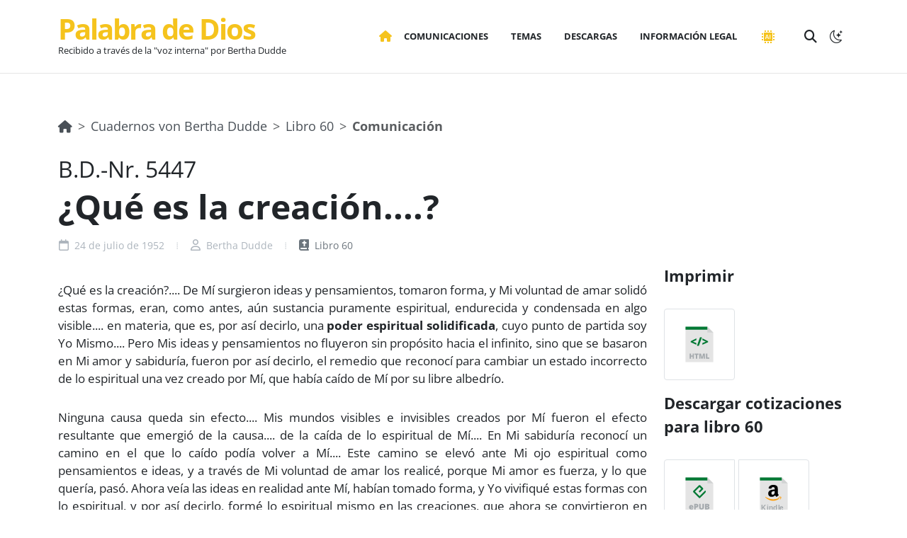

--- FILE ---
content_type: text/html; charset=UTF-8
request_url: https://www.bertha-dudde.org/es/proclamation/5447
body_size: 5483
content:
<!DOCTYPE html>
<html dir="ltr" lang="es" class="notranslate" translate="no">
<head>
	<meta charset="utf-8" />
	<title>Bertha Dudde :: Anuncio 5447 de 24 de julio de 1952</title>
	<meta name="description" content="Bertha Dudde Anuncio nº 5447 de 24 de julio de 1952: ¿Qué es la creación....? (Español)"/>
	<meta name="author" content="Markus Stenzel"/>
	<meta name="thumbnail" content="https://www.bertha-dudde.org/images/2016-09-27 Bertha Dudde bw.jpg" />
	<meta name="viewport" content="width=device-width, initial-scale=1"/>
	<meta name="template" content="base"/>
		
<link rel="stylesheet" href="/assets/styles/style-5iwayAB.css">
<link rel="stylesheet" href="/assets/styles/app-min-59nQDn3.css">
<link rel="stylesheet" href="/assets/styles/font.Awesome-min-SdkUmV6.css">
<link rel="stylesheet" href="/assets/styles/font.BootstrapIcons-WzAfOZH.css">
<link rel="stylesheet" href="/assets/styles/fonts.OpenSans-NlUyldp.css">
<link rel="stylesheet" href="/assets/styles/essential_audio-ygGx32a.css">
<script type="importmap">
{
    "imports": {
        "app": "/assets/app-fd7JfMS.js",
        "/assets/bootstrap.js": "/assets/bootstrap-xCO4u8H.js",
        "/assets/styles/style.css": "data:application/javascript,",
        "/assets/styles/app-min.css": "data:application/javascript,",
        "/assets/styles/font.Awesome-min.css": "data:application/javascript,",
        "/assets/styles/font.BootstrapIcons.css": "data:application/javascript,",
        "/assets/styles/fonts.OpenSans.css": "data:application/javascript,",
        "/assets/styles/essential_audio.css": "data:application/javascript,",
        "/assets/js/essential_audio.js": "/assets/js/essential_audio-Vy0Z7_W.js",
        "@symfony/stimulus-bundle": "/assets/@symfony/stimulus-bundle/loader-kxG46ja.js",
        "@hotwired/stimulus": "/assets/vendor/@hotwired/stimulus/stimulus.index-S4zNcea.js",
        "/assets/@symfony/stimulus-bundle/controllers.js": "/assets/@symfony/stimulus-bundle/controllers-zdY-P_2.js",
        "/assets/controllers/allow_translation_controller.js": "/assets/controllers/allow_translation_controller-LE1ogf6.js",
        "/assets/controllers/language_toggle_controller.js": "/assets/controllers/language_toggle_controller-952Kfor.js",
        "/assets/controllers/hello_controller.js": "/assets/controllers/hello_controller-VYgvytJ.js",
        "/assets/controllers/accordion_item_controller.js": "/assets/controllers/accordion_item_controller-wIvxxrb.js",
        "/assets/controllers/csrf_protection_controller.js": "/assets/controllers/csrf_protection_controller-E_gSC5e.js"
    }
}
</script><script async>
if (!HTMLScriptElement.supports || !HTMLScriptElement.supports('importmap')) (function () {
    const script = document.createElement('script');
    script.src = '/assets/vendor/es-module-shims/es-module-shims.index-4-zKc__.js';
    script.setAttribute('async', 'async');
    
    document.head.appendChild(script);
})();
</script>
<link rel="modulepreload" href="/assets/app-fd7JfMS.js">
<link rel="modulepreload" href="/assets/bootstrap-xCO4u8H.js">
<link rel="modulepreload" href="/assets/js/essential_audio-Vy0Z7_W.js">
<link rel="modulepreload" href="/assets/@symfony/stimulus-bundle/loader-kxG46ja.js">
<link rel="modulepreload" href="/assets/vendor/@hotwired/stimulus/stimulus.index-S4zNcea.js">
<link rel="modulepreload" href="/assets/@symfony/stimulus-bundle/controllers-zdY-P_2.js">
<link rel="modulepreload" href="/assets/controllers/allow_translation_controller-LE1ogf6.js">
<link rel="modulepreload" href="/assets/controllers/language_toggle_controller-952Kfor.js">
<link rel="modulepreload" href="/assets/controllers/hello_controller-VYgvytJ.js">
<link rel="modulepreload" href="/assets/controllers/accordion_item_controller-wIvxxrb.js">
<script type="module">import 'app';</script>	
					<link rel='alternate' hreflang='de' href='/de/proclamation/5447'><link rel='alternate' hreflang='fr' href='/fr/proclamation/5447'><link rel='alternate' hreflang='it' href='/it/proclamation/5447'><link rel='alternate' hreflang='en' href='/en/proclamation/5447'><link rel='alternate' hreflang='ko' href='/ko/proclamation/5447'></head>
<body class="stretched" data-turbo="true">
	<div id="wrapper">
<header id="header">
	<div id="header-wrap" class="border-bottom-1">
		<div class="container">
			<div class="header-row">

								<div id="logo" class="align-middle">
										<a href="/es">Palabra de Dios</a><br/>
										<p class="d-none d-md-block m-0">Recibido a través de la &quot;voz interna&quot; por Bertha Dudde</p>
				</div>
				<div class="header-misc">

										<div id="top-search" class="header-misc-icon">
						<a href="#" id="top-search-trigger"><i class="fa fa-magnifying-glass"></i><i class="bi-x-lg"></i></a>
					</div>										<div class="dark-mode header-misc-icon d-none d-md-block">
						<a href="#" class="body-scheme-toggle" data-remember="true" data-bodyclass-toggle="dark" data-add-html="<i class='bi-sun'></i>" data-remove-html="<i class='bi-moon-stars'></i>"><i class="bi-moon-stars"></i></a>
					</div>
				</div>
				<div class="primary-menu-trigger">
					<button class="cnvs-hamburger" type="button" title="Open Mobile Menu">
						<span class="cnvs-hamburger-box"><span class="cnvs-hamburger-inner"></span></span>
					</button>
				</div>

								<nav class="primary-menu">
					<ul class="menu-container">
												<li class="menu-item"><a href="/?static"><i class="fa fa-house"></i></a>
						<ul class="sub-menu-container">
												<li class="menu-item">
						<a class="menu-link" href="/de"><div class="mt-0 mb-0 align-middle">Deutsch</div></a>
					</li>

												<li class="menu-item">
						<a class="menu-link" href="/en"><div class="mt-0 mb-0 align-middle">English</div></a>
					</li>

												<li class="menu-item">
						<a class="menu-link" href="/it"><div class="mt-0 mb-0 align-middle">Italiano</div></a>
					</li>

												<li class="menu-item">
						<a class="menu-link" href="/fr"><div class="mt-0 mb-0 align-middle">Français</div></a>
					</li>

												<li class="menu-item">
						<a class="menu-link" href="/nl"><div class="mt-0 mb-0 align-middle">Nederlands</div></a>
					</li>

												<li class="menu-item">
						<a class="menu-link" href="/es"><div class="mt-0 mb-0 align-middle">Español</div></a>
					</li>

												<li class="menu-item">
						<a class="menu-link" href="/hr"><div class="mt-0 mb-0 align-middle">Hrvatski</div></a>
					</li>

												<li class="menu-item">
						<a class="menu-link" href="/ro"><div class="mt-0 mb-0 align-middle">Română</div></a>
					</li>

												<li class="menu-item">
						<a class="menu-link" href="/ko"><div class="mt-0 mb-0 align-middle">한국어</div></a>
					</li>

												<li class="menu-item">
						<a class="menu-link" href="/sl"><div class="mt-0 mb-0 align-middle">Slovenščina</div></a>
					</li>

												<li class="menu-item">
						<a class="menu-link" href="/sk"><div class="mt-0 mb-0 align-middle">Slovenský jazyk</div></a>
					</li>

						</ul>
						</li>						<li class="menu-item"><a href="/es/books" class="menu-link ls-0"><div>Comunicaciones</div></a>
						<ul class="sub-menu-container">
							<li class="menu-item">
								<a class="menu-link" href="/es/books"><div class="mt-0 mb-0 align-middle">Comunicaciones</div></a>
							</li>
							<li class="menu-item">
								<a class="menu-link" href="/es/random"><div class="mt-0 mb-0 align-middle">Comunicación aleatoria</div></a>
							</li>
							<li class="menu-item">
								<a class="menu-link" href="/es/proclamations1k/1"><div class="mt-0 mb-0 align-middle">1xxx</div></a>
							</li>
							<li class="menu-item">
								<a class="menu-link" href="/es/proclamations/special"><div class="mt-0 mb-0 align-middle">Especialmente</div></a>
							</li>
						</ul></li>  						<li class="menu-item"><a href="/es/themebooks" class="menu-link ls-0"><div>Temas</div></a></li>
  						<li class="menu-item"><a href="/es/downloads" class="menu-link ls-0"><div>Descargas</div></a></li>
						<li class="menu-item"><a href="/about/es" class="menu-link ls-0"><div>Información legal</div></a></li>
																		<li class="menu-item">
							<a href="/es/semantic-search" class="menu-link ls-0" data-bs-toggle="tooltip" data-bs-placement="bottom" data-bs-title="Búsqueda semántica (BETA)">
								<div><img src="/assets/images/menu/ai-themecolor-nzre_hn.svg" style="width: 1.5rem; height: 1.5rem; margin-right: 0;"></div>
							</a>
						</li>
											</ul>
				</nav>
				<form class="top-search-form" action="/es/search/execute" method="post">
					<input type="text" name="searchwords" class="form-control" value="" placeholder="Type &amp; Hit Enter.." autocomplete="off">
				</form>

			</div>
		</div>
	</div>
	<div class="header-wrap-clone"></div>
</header><!-- #header end -->
	    <section class="page-title bg-transparent border-0 pb-0">
        <div class="container">
            <div class="page-title-row justify-content-start justify-content-md-between pb-3">
                 <div class="page-title-content">
    <nav aria-label="breadcrumb">
        <ol class="breadcrumb mt-0 mb-4" style="--bs-breadcrumb-divider: '>';">
            <li class="breadcrumb-item"><a href="/es"><i class="fa fa-house"></i></a></li>
            <li class="breadcrumb-item"><a href="/es/books">Cuadernos von Bertha Dudde</a></li>
            <li class="breadcrumb-item"><a href="/es/books/60">Libro 60</a></li>
            <li class="breadcrumb-item active" aria-current="page"><b>Comunicación</b></li>
        </ol>
    </nav>

                <p class="mt-0 mb-0" style="font-size: xx-large;">B.D.-Nr. 5447</p>
                    <div class="fw-bold display-5 nocolor">¿Qué es la creación....?</div>

    <div class="entry-meta mt-3 mb-0">
        <ul class="justify-content-center justify-content-md-start">
            <li><i class="fa-regular fa-calendar"></i> 24 de julio de 1952</li>
            <li><i class="fa-regular fa-user"></i> Bertha Dudde</li>
            <li><a href="/es/books/60"><i class="fa-solid fa-book-bible"></i> Libro 60</a></li>
        </ul>
    </div>

            </div>
        </div>
    </section>

	<section id="proclamation" class="container">
		<div class="row">
						<div class="col-md-9">
				    
				<br/>
				    <p class="proclamation_text">¿Qué es la creación?.... De Mí surgieron ideas y pensamientos, tomaron forma, y Mi voluntad de amar solidó estas formas, eran, como antes, aún sustancia puramente espiritual, endurecida y condensada en algo visible.... en materia, que es, por así decirlo, una <b>poder espiritual solidificada</b>, cuyo punto de partida soy Yo Mismo.... Pero Mis ideas y pensamientos no fluyeron sin propósito hacia el infinito, sino que se basaron en Mi amor y sabiduría, fueron por así decirlo, el remedio que reconocí para cambiar un estado incorrecto de lo espiritual una vez creado por Mí, que había caído de Mí por su libre albedrío.</p><p class="proclamation_text">Ninguna causa queda sin efecto.... Mis mundos visibles e invisibles creados por Mí fueron el efecto resultante que emergió de la causa.... de la caída de lo espiritual de Mí.... En Mi sabiduría reconocí un camino en el que lo caído podía volver a Mí.... Este camino se elevó ante Mi ojo espiritual como pensamientos e ideas, y a través de Mi voluntad de amar los realicé, porque Mi amor es fuerza, y lo que quería, pasó. Ahora veía las ideas en realidad ante Mí, habían tomado forma, y Yo vivifiqué estas formas con lo espiritual, y por así decirlo, formé lo espiritual mismo en las creaciones, que ahora se convirtieron en realidad visible como una sustancia endurecida.....</p><p class="proclamation_text">Por tanto, es la creación material es la fuerza espiritual condensada en forma, que se endureció porque había entrado en un cierta inactividad a través de la negativa a aceptar el suministro de fuerza de Mí, lo que le habría hecho posible la actividad, que fue su determinación antes de la caída de lo espiritual. Lo espiritual Me resistió de buena gana; creía que podría existir sin Mi suministro de fuerza, y por lo tanto se volvió incapaz de realizar ninguna actividad, lo que tuvo como consecuencia el endurecimiento de la sustancia espiritual.... o también, Mi voluntad ató y solidificó lo espiritual y, por así decirlo, lo dejó ir el camino, que apuntaba a un cambio de voluntad. El curso de desarrollo ascendente comenzó con el objetivo de regreso de lo espiritual caído a Mí....</p><p class="proclamation_text">Todo lo que surgió a través de Mi voluntad y Mi fuerza de amor, ya sea la creación espiritual o material, surgió primero como un pensamiento, pero de inmediato ya era realidad, porque no necesitaba tiempo una vez que la sabiduría y el amor movían esos pensamientos dentro de sí mismos que correspondían a Mi perfección y que, por lo tanto, ya no necesitaban ninguna mejora. El estado solidificado o atado de la fuerza espiritual debería ser sólo temporal, porque en cierto sentido significaba un retroceso para lo espiritual creado <b>libremente</b>, pero que podría devolver la libertad anterior a lo espiritual, que se había entregado voluntariamente a la impotencia y debe recuperar su estado original para poder salvarse.</p><p class="proclamation_text">Además. Mi fuerza que continuamente fluye de Mí, también está continuamente activa, lo que significa que solo puede tener un éxito positivo, porque siempre es constructiva, pero nunca destructiva.... Simplemente no debe encontrar ninguna resistencia, la que todavía excluye un efecto negativo, pero de acuerdo con la ley desde la eternidad anula el efecto mientras exista esta resistencia.... el rechazo de Mi fuerza de amor.... existe. Mientras las sustancia espiritual permanezca en su solidificación, porque solo Mi fuerza de amor redime lo espiritual solidificado, solo Mi fuerza de amor puede devolver la vida que una vez estuvo en ello y lo lleva de nuevo a la determinación, que pudo cumplir al principio....</p><p class="proclamation_text">Mi fuerza de amor disuelve la materia dura y la espiritualiza de nuevo, y los pensamientos e ideas que salieron de Mí han demostrado su eficacia y han logrado lo que es el significado y propósito de cada obra de creación.... Me han devuelto lo espiritual, lo que una vez se alejó de Mí, pero que nunca podía separarse de Mí, porque no puede existir sin Mí....</p><p class="proclamation_text">Amén</p>

				            <div>
                            <strong>Traducido por: Hans-Dieter Heise</strong>
                    </div>
        

				<div class="row mt-4">
					<div class="col-12 center">
						<ul class="pagination pagination-rounded pagination-lg">
	<li class="page-item"><a class="page-link" href="/es/proclamation/5446" aria-label="Anterior"> <span aria-hidden="true">«</span></a></li>
	<li class="page-item"><a class="page-link" href="/es/proclamation/5448" aria-label="Siguiente"><span aria-hidden="true">»</span></a></li>
	</ul>

					</div>
				</div>
				<br/>
				            <h5 class="margin">Este comunicación no se menciona en ninguna folleto temático.</h5>
    
			</div>
						<div class="col-md-3">
								<div id="sidebar-print">
					<h4>Imprimir</h4>
					<ul class="pagination pagination-rounded pagination-lg mb-2">
													<li class="page-item">
		<a class="page-link" href="/es/proclamation/5447/print" target="_blank">
			<img src="/assets/images/file_formats/html-mpzkxow.svg" width="50" height="75">
		</a>
	</li>

					</ul>				</div>
								<div id="sidebar-downloads" class="mt-3">
					<h4>Descargar cotizaciones para libro 60</h4>
										<ul class="pagination pagination-rounded pagination-lg mb-2">
													<li class="page-item">
		<a class="page-link" href="https://dl.bertha-dudde.org/books/BK_ES_60.epub">
			<img src="/assets/images/file_formats/epub-O97zoFL.svg" width="50" height="75">
		</a>
	</li>
							<li class="page-item">
		<a class="page-link" href="https://dl.bertha-dudde.org/books/BK_ES_60.mobi">
			<img src="/assets/images/file_formats/kindle-2ZYWu-H.svg" width="50" height="75">
		</a>
	</li>
					</ul>
					<a href="/es/downloads" class="button button-rounded button-amber w-100"><i class="fa-solid fa-download"></i> Más descargas</a>
				</div>
								<div id="sidebar-listen" class="mt-3">
									<h4>Escuchar comunicación</h4>
										<div class="mb-4">    <div class="essential_audio" data-url="https://dl.bertha-dudde.org/voice/es/5447.mp3"></div>
</div>

					<a class="button button-rounded button-amber w-100" href="https://dl.bertha-dudde.org/voice/es/5447.mp3"><img width="20" height="20" src="/images/mp3.svg"/> descargar como MP3</a>
					<br/>
								</div>
								<div id="sidebar-handwritings" class="mt-3">
										<h4>Manuscritos</h4>
					<div class="grid-container row row-cols-3" data-lightbox="gallery" style="--bs-gutter-x: 30px; --bs-gutter-y: 30px;">

												<a class="col" href="https://dl.bertha-dudde.org/Handschriften/600043.jpg" data-lightbox="gallery-item" data-zoom="true">
							 							<div class="grid-inner">
																<img src="/assets/images/handwritings/1-NAQXkni.jpg" alt="Gallery Image">
								<div class="bg-overlay">
									<div class="bg-overlay-content dark">
										<i class="fa-solid fa-image h4 mb-0" data-hover-animate="fadeIn"></i>
									</div>
									<div class="bg-overlay-bg dark" data-hover-animate="fadeIn"></div>
								</div>
							</div>
													</a>
												<a class="col" href="https://dl.bertha-dudde.org/Handschriften/600044.jpg" data-lightbox="gallery-item" data-zoom="true">
							 							<div class="grid-inner">
																<img src="/assets/images/handwritings/2-BDx62rf.jpg" alt="Gallery Image">
								<div class="bg-overlay">
									<div class="bg-overlay-content dark">
										<i class="fa-solid fa-image h4 mb-0" data-hover-animate="fadeIn"></i>
									</div>
									<div class="bg-overlay-bg dark" data-hover-animate="fadeIn"></div>
								</div>
							</div>
													</a>
											</div>
									</div>
								<div id="sidebar-otherlanguages" class="mt-3">
									<h4>Comparar anuncio con traducción</h4>
					<div class="row">
																	<div class="col-md-4 mb-3">
							<a href="/es/proclamations/5447/compare?compareLocale=de"><img src="https://www.bertha-dudde.org/media/cache/flag/flags/de.png"></a>
						</div>
																	<div class="col-md-4 mb-3">
							<a href="/es/proclamations/5447/compare?compareLocale=fr"><img src="https://www.bertha-dudde.org/media/cache/flag/flags/fr.png"></a>
						</div>
																	<div class="col-md-4 mb-3">
							<a href="/es/proclamations/5447/compare?compareLocale=it"><img src="https://www.bertha-dudde.org/media/cache/flag/flags/it.png"></a>
						</div>
																	<div class="col-md-4 mb-3">
							<a href="/es/proclamations/5447/compare?compareLocale=en"><img src="https://www.bertha-dudde.org/media/cache/flag/flags/en.png"></a>
						</div>
																	<div class="col-md-4 mb-3">
							<a href="/es/proclamations/5447/compare?compareLocale=ko"><img src="https://www.bertha-dudde.org/media/cache/flag/flags/ko.png"></a>
						</div>
										</div>
								</div>			</div>

				</div>
	</section>

<section id="footer" class="mt-5">
    <div class="mt-5 mb-5">
        <div class="container">
            <div class="row col-mb-30">

                <div class="col-md-9 text-center text-md-start">
                    Software y presentación &copy; 2006-2026 <a href="/about/es">Bertha-Dudde.org</a>. Todos los derechos  reservados.
                    <div class="copyright-links">Programación de <a href="https://www.hostingundservice.de/">Markus Stenzel</a>.</div>
                </div>

                <div class="col-md-3 text-center text-md-end">
                    <i class="bi-envelope"></i> redaktion@bertha-dudde.org
                </div>

            </div>
        </div>
    </div>
</section><!-- #footer end -->
	</div>
		<script src="/assets/js/plugins.min-VFjP3BD.js"></script>
	<script src="/assets/js/functions.bundle-89ZaV81.js"></script>
</body>
</html>

--- FILE ---
content_type: text/css
request_url: https://www.bertha-dudde.org/assets/styles/fonts.OpenSans-NlUyldp.css
body_size: 166
content:
/* open-sans-300 - latin_latin-ext */
@font-face {
    font-display: swap;
    font-family: 'Open Sans';
    font-style: normal;
    font-weight: 300;
    src: url("../fonts/open-sans-v40-latin_latin-ext-300-YKGwqV7.woff2") format('woff2');
}

/* open-sans-regular - latin_latin-ext */
@font-face {
    font-display: swap;
    font-family: 'Open Sans';
    font-style: normal;
    font-weight: 400;
    src: url("../fonts/open-sans-v40-latin_latin-ext-regular-dGPQKHT.woff2") format('woff2');
}

/* open-sans-500 - latin_latin-ext */
@font-face {
    font-display: swap;
    font-family: 'Open Sans';
    font-style: normal;
    font-weight: 500;
    src: url("../fonts/open-sans-v40-latin_latin-ext-500-Q5G_J57.woff2") format('woff2');
}

/* open-sans-700 - latin_latin-ext */
@font-face {
    font-display: swap;
    font-family: 'Open Sans';
    font-style: normal;
    font-weight: 700;
    src: url("../fonts/open-sans-v40-latin_latin-ext-700-ZmV5gzN.woff2") format('woff2');
}

/* open-sans-800 - latin_latin-ext */
@font-face {
    font-display: swap;
    font-family: 'Open Sans';
    font-style: normal;
    font-weight: 800;
    src: url("../fonts/open-sans-v40-latin_latin-ext-800-xOgbYmd.woff2") format('woff2');
}


--- FILE ---
content_type: text/css
request_url: https://www.bertha-dudde.org/assets/styles/essential_audio-ygGx32a.css
body_size: 1412
content:
@charset "UTF-8";

/********** Essential Audio Player 2.1.1 CSS **********/



/****************************************/
/*                                      */
/*         Section 1: The Looks         */
/*                                      */
/****************************************/


/* 1. The Main Container */
div.essential_audio {
	position: relative;
	z-index: 0;
	width: 100%;
}


/* 2. The Player Button – General */
div.essential_audio > div:nth-child(1) div {
	width: 28px;
	height: 28px;
	margin-top: -13px;
	border-radius: 50%;
	background-color: #000;
}
div.essential_audio > div:nth-child(1) div:after {
	position: absolute;
	top: 7%;
	left: 7%;
	width: 86%;
	height: 86%;
}
/* Set here how much the button exceeds the horizontal track limits: */
/* This must not be deleted! (but can be changed, of course) */
:root {
	--button-protrusion: 4px;
}

/* 2.a) The Player Button – Off */
div.essential_audio > div:nth-child(1) div.off:after {
	content: url("data:image/svg+xml; utf8, <svg xmlns='http://www.w3.org/2000/svg' viewBox='0 0 30 30'><polygon fill='%23FFF' points='10,6.9 10,23.1 24,15' /></svg>");
}

/* 2.b) The Player Button – Loading */
div.essential_audio > div:nth-child(1) div.load:after {
	content: url("data:image/svg+xml; utf8, <svg xmlns='http://www.w3.org/2000/svg' viewBox='0 0 30 30'><circle opacity='0.64' fill='%23FFFFFF' cx='6.5' cy='18.5' r='2'/><circle opacity='0.76' fill='%23FFFFFF' cx='6.5' cy='11.5' r='2'/><circle opacity='0.88' fill='%23FFFFFF' cx='11.5' cy='6.5' r='2'/><circle fill='%23FFFFFF' cx='18.5' cy='6.5' r='2'/><circle opacity='0.16' fill='%23FFFFFF' cx='23.5' cy='11.5' r='2'/><circle opacity='0.28' fill='%23FFFFFF' cx='23.5' cy='18.5' r='2'/><circle opacity='0.4' fill='%23FFFFFF' cx='18.5' cy='23.4' r='2'/><circle opacity='0.52' fill='%23FFFFFF' cx='11.5' cy='23.4' r='2'/></svg>");
	animation: audio_load_rotate 1s infinite linear;
}
@keyframes audio_load_rotate {
	from { transform: rotate(0deg); }
	to { transform: rotate(360deg); }
}

/* 2.c) The Player Button – Playing */
div.essential_audio > div:nth-child(1) div.play {
	background-color: #000!important;
}
div.essential_audio > div:nth-child(1) div.play:after {
	content: url("data:image/svg+xml; utf8, <svg xmlns='http://www.w3.org/2000/svg' viewBox='0 0 30 30'><rect fill='%23FFF' x='17' y='8' width='3' height='14' /><rect fill='%23FFF' x='10' y='8' width='3' height='14' /></svg>");
}

/* 2.d) The Player Button – Dragging */
div.essential_audio > div:nth-child(1) div.drag {
	transition: left 0s!important;
	/*
	cursor: grab!important;
	*/
}

/* 2.e) The Player Button – Error */
div.essential_audio > div:nth-child(1) div.error {
	background-color: rgba(0,0,0,0.35)!important;
}
div.essential_audio > div:nth-child(1) div.error:after {
	content: url("data:image/svg+xml; utf8, <svg xmlns='http://www.w3.org/2000/svg' viewBox='0 0 30 30'><path fill='%23FFF' d='M13.9,18.6c0-0.3,0-0.5,0-0.9c0-1.6,0.6-2.9,2.1-3.9l1.1-0.8c0.9-0.6,1.3-1.5,1.3-2.4c0-1.5-1-2.8-3-2.8c-2.2,0-3.1,1.6-3.1,3.2c0,0.2,0,0.4,0,0.5L10,11.9c-0.1-0.3-0.1-0.8-0.1-1.2c0-2.3,1.7-5.1,5.5-5.1c3.5,0,5.5,2.5,5.5,5c0,2-1.1,3.4-2.5,4.3l-1.2,0.8c-0.8,0.5-1.1,1.4-1.1,2.4c0,0.1,0,0.2,0,0.5H13.9z'/><path fill='%23FFF' d='M15,20.8c1,0,1.8,0.8,1.8,1.8S16,24.4,15,24.4c-1,0-1.8-0.8-1.8-1.8S14,20.8,15,20.8z'/></svg>");
}


/* 3. The Track */
div.essential_audio > div:nth-child(2) {
	height: 2px;
}
div.essential_audio > div:nth-child(2):after {
	content: "";
	position: absolute;
	z-index: 0;
	background-color: #000;
	opacity: 0.3;
	mix-blend-mode: multiply;
	top: 0px;
	left: 0px;
	width: 100%;
	height: 100%;
}


/* 4. The Loading Progress Bar */
div.essential_audio > div:nth-child(2) div {
	background-color: #666;
	mix-blend-mode: multiply;
}


/* 5. The Click & Drag Sensor */
div.essential_audio > div:nth-child(3) {
	height: 18px;
	margin-top: -8px;
}




/****************************************/
/*                                      */
/*        Section 2: Core Values        */
/*                                      */
/****************************************/


/* 1. The Main Container + General Settings */
div.essential_audio,
div.essential_audio * {
	user-select: none!important;
	-webkit-user-select: none!important;
	-webkit-tap-highlight-color: rgba(0,0,0,0);
	-webkit-overflow-scrolling: auto;
}
div.essential_audio *:focus {
	outline: none;
}


/* 2. The Player Button */
div.essential_audio > div:nth-child(1) div {
	position: absolute;
	top: 0px;
	left: 0px;
	cursor: pointer;
}

/* 2.a) Container for Player Button */
div.essential_audio > div:nth-child(1) {
	position: absolute;
	z-index: 3;
	height: 0px;
	top: 0px;
	left: calc(var(--button-protrusion) * -1);
	width: calc(100% + (2 * var(--button-protrusion)));
}


/* 3. The Track */
div.essential_audio > div:nth-child(2) {
	position: relative;
	width: 100%;
	overflow: hidden;
}


/* 4. The Loading Progress Bar */
div.essential_audio > div:nth-child(2) div {
	position: absolute;
	z-index: 1;
	width: 0%;
	height: 100%;
	top: 0px;
	left: 0px;
	transition: width 0.5s;
}


/* 5. The Click & Drag Sensor */
div.essential_audio > div:nth-child(3) {
	position: absolute;
	z-index: 2;
	width: 100%;
	top: 0px;
	left: 0px;
}


--- FILE ---
content_type: image/svg+xml
request_url: https://www.bertha-dudde.org/images/mp3.svg
body_size: 1096
content:
<?xml version="1.0" ?>
<!-- Uploaded to: SVG Repo, www.svgrepo.com, Generator: SVG Repo Mixer Tools -->
<svg width="800px" height="800px" viewBox="0 0 512 512" version="1.1" xml:space="preserve" xmlns="http://www.w3.org/2000/svg" xmlns:xlink="http://www.w3.org/1999/xlink">
<style type="text/css">
	.st0{fill:#16ADE1;}
	.st1{fill:#1B3954;}
</style>
<g id="Layer_1"/>
<g id="Layer_2">
<g>
<g>
<path class="st1" d="M256,476c-58.8,0-114-22.9-155.6-64.4C58.9,370,36,314.8,36,256s22.9-114,64.4-155.6     C142,58.9,197.2,36,256,36s114,22.9,155.6,64.4C453.1,142,476,197.2,476,256s-22.9,114-64.4,155.6C370,453.1,314.8,476,256,476z      M256,46C140.2,46,46,140.2,46,256s94.2,210,210,210s210-94.2,210-210S371.8,46,256,46z"/>
</g>
<g>
<path class="st1" d="M256,440.1c-101.5,0-184.1-82.6-184.1-184.1S154.5,71.9,256,71.9S440.1,154.5,440.1,256     S357.5,440.1,256,440.1z M256,81.9C160,81.9,81.9,160,81.9,256S160,430.1,256,430.1S430.1,352,430.1,256S352,81.9,256,81.9z"/>
</g>
<g>
<path class="st1" d="M186,397.1c-3.3,0-6.7-0.9-9.7-2.6c-6.1-3.5-9.7-9.8-9.7-16.8V156c0-7,3.6-13.3,9.7-16.8     c6.1-3.5,13.4-3.5,19.4,0l65.6,37.9c1.5,0.9,2.5,2.5,2.5,4.3v69.7c0,1.4-0.6,2.7-1.5,3.6c-1,0.9-2.3,1.4-3.7,1.4     c-5.7-0.2-11.7,0.7-17.4,2.7c-6.6,2.3-12.5,5.9-17.1,10.3c-8,7.7-11.1,16.9-8.4,24.7c2.1,6,7.3,10.5,14.9,12.8     c8.1,2.5,17.6,2.1,26.8-1.1c9.4-3.2,17.2-8.9,22-16c1.5-2.3,2.7-4.6,3.4-6.9c0.7-2.2,1.1-4.3,1.1-6.4v-77.4c0-1.8,1-3.4,2.5-4.3     c1.5-0.9,3.5-0.9,5,0l96.3,55.6c6.1,3.5,9.7,9.8,9.7,16.8c0,7-3.6,13.3-9.7,16.8L195.7,394.5C192.6,396.2,189.3,397.1,186,397.1z      M186,146.6c-1.6,0-3.2,0.4-4.7,1.3c-3,1.7-4.7,4.8-4.7,8.2v221.6c0,3.4,1.8,6.5,4.7,8.2c3,1.7,6.5,1.7,9.4,0L382.6,275     c0,0,0,0,0,0c3-1.7,4.7-4.8,4.7-8.2c0-3.4-1.8-6.5-4.7-8.2l-88.8-51.3v68.8c0,3.1-0.5,6.3-1.6,9.5c-1,3.1-2.6,6.3-4.7,9.4     c-6,8.9-15.6,15.9-27,19.8c-11.2,3.9-23,4.3-33.1,1.3c-10.6-3.3-18.2-10-21.4-19.1c-4-11.6,0.1-24.7,10.9-35.2     c5.6-5.5,12.8-9.8,20.8-12.6c5.2-1.8,10.6-2.9,15.9-3.2v-61.8l-63.1-36.4C189.2,147,187.6,146.6,186,146.6z"/>
</g>
<g>
<path class="st0" d="M241.6,318.2c-4.9,0-9.6-0.7-14.1-2c-10.6-3.3-18.2-10-21.4-19.1c-4-11.6,0.1-24.7,10.9-35.2     c5.6-5.5,12.8-9.8,20.8-12.6c5.2-1.8,10.6-2.9,15.9-3.2V127.7c0-2.6,1.9-4.7,4.5-5l71.9-7.8c1.4-0.2,2.8,0.3,3.9,1.3     c1.1,0.9,1.7,2.3,1.7,3.7v30.2c0,2.6-1.9,4.7-4.5,5l-37.4,4.1v117c0,3.1-0.5,6.3-1.6,9.5c-1,3.1-2.6,6.3-4.7,9.4     c-6,8.9-15.6,15.9-27,19.8C254.3,317.1,247.9,318.2,241.6,318.2z M256.9,256c-5.2,0-10.6,0.9-15.7,2.7     c-6.6,2.3-12.5,5.9-17.1,10.3c-8,7.7-11.1,16.9-8.4,24.7c2.1,6,7.3,10.5,14.9,12.8c8.1,2.5,17.6,2.1,26.8-1.1     c9.4-3.2,17.2-8.9,22-16c1.5-2.3,2.7-4.6,3.4-6.9c0.7-2.2,1.1-4.3,1.1-6.4V154.6c0-2.6,1.9-4.7,4.5-5l37.4-4.1v-20.1l-61.9,6.7     v118.9c0,1.4-0.6,2.7-1.5,3.6c-1,0.9-2.3,1.4-3.7,1.4C258,256,257.4,256,256.9,256z"/>
</g>
</g>
</g>
</svg>

--- FILE ---
content_type: image/svg+xml
request_url: https://www.bertha-dudde.org/assets/images/file_formats/html-mpzkxow.svg
body_size: 713
content:
<?xml version="1.0" encoding="iso-8859-1"?>
<!-- Uploaded to: SVG Repo, www.svgrepo.com, Generator: SVG Repo Mixer Tools -->
<svg height="800px" width="800px" version="1.1" id="Layer_1" xmlns="http://www.w3.org/2000/svg" xmlns:xlink="http://www.w3.org/1999/xlink" 
	 viewBox="0 0 303.188 303.188" xml:space="preserve">
<g>
	<polygon style="fill:#E4E4E4;" points="219.821,0 32.842,0 32.842,303.188 270.346,303.188 270.346,50.525 	"/>
	<polygon style="fill:#007934;" points="227.64,25.263 32.842,25.263 32.842,0 219.821,0 	"/>
	<g>
		<path style="fill:#007934;" d="M126.116,154.679L77.19,132.95v-8.323l48.925-24.487v14.373l-30.004,13.694l30.004,12.195
			L126.116,154.679L126.116,154.679z"/>
		<path style="fill:#007934;" d="M173.395,91.526l-26.374,72.734h-16.744l26.374-72.734
			C156.651,91.526,173.395,91.526,173.395,91.526z"/>
		<path style="fill:#007934;" d="M177.072,140.402l30.004-12.195l-30.004-13.694V100.14l48.925,24.487v8.323l-48.925,21.729V140.402
			z"/>
	</g>
	<g>
		<path style="fill:#A4A9AD;" d="M105.013,273.871H93.382V256.41H79.935v17.461H68.304v-42.832h11.631v15.879h13.447v-15.879h11.631
			C105.013,231.039,105.013,273.871,105.013,273.871z"/>
		<path style="fill:#A4A9AD;" d="M133.167,273.871h-11.572v-33.369h-10.459v-9.463h32.461v9.463h-10.43L133.167,273.871
			L133.167,273.871z"/>
		<path style="fill:#A4A9AD;" d="M168.382,273.871l-8.76-30.85h-0.264c0.41,5.254,0.615,9.336,0.615,12.246v18.604H149.72v-42.832
			h15.41l8.936,30.41h0.234l8.76-30.41h15.439v42.832h-10.635v-18.779c0-0.977,0.015-2.061,0.044-3.252s0.161-4.111,0.395-8.76
			h-0.264l-8.643,30.791L168.382,273.871L168.382,273.871z"/>
		<path style="fill:#A4A9AD;" d="M207.728,273.871v-42.832H219.3v33.486h16.494v9.346H207.728z"/>
	</g>
	<polygon style="fill:#D1D3D3;" points="219.821,50.525 270.346,50.525 219.821,0 	"/>
</g>
</svg>